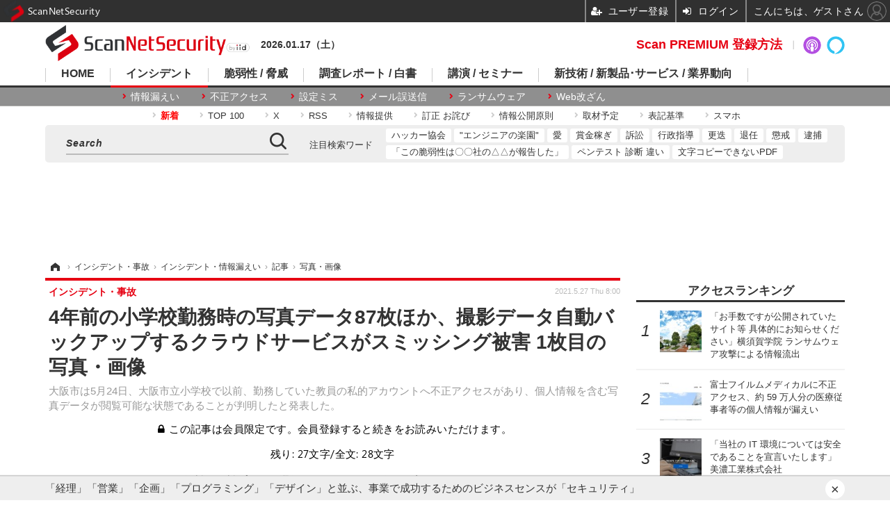

--- FILE ---
content_type: text/html; charset=utf-8
request_url: https://scan.netsecurity.ne.jp/article/img/2021/05/27/45725/34486.html
body_size: 14229
content:
<!doctype html>
<html lang="ja" prefix="og: http://ogp.me/ns#">
<head>
<meta charset="UTF-8">
<meta name="viewport" content="target-densitydpi=device-dpi, width=1170, maximum-scale=3.0, user-scalable=yes">
<meta property="fb:app_id" content="189902261087780">
<link rel="stylesheet" href="/base/css/a.css?__=2025100302">
<script type="text/javascript">
(function(w,k,v,k2,v2) {
  w[k]=v; w[k2]=v2;
  var val={}; val[k]=v; val[k2]=v2;
  (w.dataLayer=w.dataLayer||[]).push(val);
})(window, 'tpl_name', 'pages/image', 'tpl_page', 'image');
</script>
<script src="/base/scripts/jquery-2.1.3.min.js"></script>
<script type="text/javascript" async src="/base/scripts/a.min.js?__=2025100302"></script>

<script type="text/javascript" src="https://front-api-gateway.account.media.iid.jp/v1/front/js?__=2025100302"></script>
<script type="text/javascript">
  MMS.register();
</script>



<!-- Facebook Pixel Code -->
<script>
!function(f,b,e,v,n,t,s){if(f.fbq)return;n=f.fbq=function(){n.callMethod?
n.callMethod.apply(n,arguments):n.queue.push(arguments)};if(!f._fbq)f._fbq=n;
n.push=n;n.loaded=!0;n.version='2.0';n.queue=[];t=b.createElement(e);t.async=!0;
t.src=v;s=b.getElementsByTagName(e)[0];s.parentNode.insertBefore(t,s)}(window,
document,'script','https://connect.facebook.net/en_US/fbevents.js');
fbq('init', '1665201680438262');
fbq('track', 'PageView');
</script>
<noscript><img height="1" width="1" style="display:none"
src="https://www.facebook.com/tr?id=1665201680438262&ev=PageView&noscript=1"
/></noscript>
<!-- DO NOT MODIFY -->
<!-- End Facebook Pixel Code -->



<meta name="iid-recommendation" content="no">

    <title>4年前の小学校勤務時の写真データ87枚ほか、撮影データ自動バックアップするクラウドサービスがスミッシング被害 1枚目の写真・画像 | ScanNetSecurity</title>
  <meta name="keywords" content="4年前の小学校勤務時の写真データ87枚ほか、撮影データ自動バックアップするクラウドサービスがスミッシング被害,画像,写真,ニュース,ScanNetSecurity">
  <meta name="description" content="大阪市は5月24日、大阪市立小学校で以前、勤務していた教員の私的アカウントへ不正アクセスがあり、個人情報を含む写真データが閲覧可能な状態であることが判明したと発表した。  トップページ 1枚目の写真・画像">
  <meta name="thumbnail" content="https://scan.netsecurity.ne.jp/imgs/ogp_f/34486.jpg">

    
        <meta name="twitter:title" content="4年前の小学校勤務時の写真データ87枚ほか、撮影データ自動バックアップするクラウドサービスがスミッシング被害 1枚目の写真・画像 | ScanNetSecurity">
    <meta name="twitter:card" content="photo">
    <meta name="twitter:site" content="@ScanNetSecurity">
    <meta name="twitter:url" content="https://scan.netsecurity.ne.jp/article/img/2021/05/27/45725/34486.html">
    <meta name="twitter:image" content="https://scan.netsecurity.ne.jp/imgs/p/qCesLc4C5kgKEmOgg5jIu28IuwZxBQQDAgEA/34486.jpg">
  
    <meta property="og:title" content="4年前の小学校勤務時の写真データ87枚ほか、撮影データ自動バックアップするクラウドサービスがスミッシング被害 1枚目の写真・画像 | ScanNetSecurity">
  <meta property="og:description" content="大阪市は5月24日、大阪市立小学校で以前、勤務していた教員の私的アカウントへ不正アクセスがあり、個人情報を含む写真データが閲覧可能な状態であることが判明したと発表した。  トップページ 1枚目の写真・画像">


<meta property="og:type" content="article">
<meta property="og:site_name" content="ScanNetSecurity">
<meta property="og:url" content="https://scan.netsecurity.ne.jp/article/img/2021/05/27/45725/34486.html">
<meta property="og:image" content="https://scan.netsecurity.ne.jp/imgs/ogp_f/34486.jpg">

<link rel="apple-touch-icon" sizes="76x76" href="/base/images/touch-icon-76.png">
<link rel="apple-touch-icon" sizes="120x120" href="/base/images/touch-icon-120.png">
<link rel="apple-touch-icon" sizes="152x152" href="/base/images/touch-icon-152.png">
<link rel="apple-touch-icon" sizes="180x180" href="/base/images/touch-icon-180.png">

<meta name='robots' content='max-image-preview:large' /><meta name="cXenseParse:iid-articleid" content="45725">
<meta name="cXenseParse:iid-article-title" content="4年前の小学校勤務時の写真データ87枚ほか、撮影データ自動バックアップするクラウドサービスがスミッシング被害">
<meta name="cXenseParse:iid-page-type" content="画像ページ">
<meta name="cXenseParse:iid-page-name" content="image">
<meta name="cXenseParse:iid-category" content="インシデント・事故">
<meta name="cXenseParse:iid-subcategory" content="インシデント・情報漏えい">
<meta name="cXenseParse:iid-hidden-adsense" content="true">
<meta name="cXenseParse:iid-hidden-other-ad" content="false">
<meta name="cXenseParse:iid-giga-name" content="情報漏えい事故　原因別　記事一覧：不正アクセス">
<meta name="cXenseParse:iid-giga-name" content="お詫び">
<meta name="cXenseParse:iid-giga-name" content="フィッシング（Phishing）">
<meta name="cXenseParse:iid-giga-name" content="スミッシング（Smishing：SMS phishing）">
<meta name="cXenseParse:iid-article-type" content="通常記事">
<meta name="cXenseParse:iid-provider-name" content="ScanNetSecurity">
<meta name="cXenseParse:author" content="ScanNetSecurity">
<meta name="cXenseParse:recs:publishtime" content="2021-05-27T08:00:13+0900">
<meta name="cxenseparse:iid-publish-yyyy" content="2021">
<meta name="cxenseparse:iid-publish-yyyymm" content="202105">
<meta name="cxenseparse:iid-publish-yyyymmdddd" content="20210527">
<script async src="https://cdn.cxense.com/track_banners_init.js"></script><script>var dataLayer = dataLayer || [];dataLayer.push({'customCategory': 'incident','customSubCategory': 'incident','customProvider': 'SCANNETSECURITY','customAuthorId': '1','customAuthorName': 'ScanNetSecurity','customPrimaryGigaId': '3359','customPrimaryGigaName': '情報漏えい事故　原因別　記事一覧：不正アクセス'});</script><script async='async' src='https://www.googletagservices.com/tag/js/gpt.js'></script>
<script>
  var googletag = googletag || {};
  googletag.cmd = googletag.cmd || [];
  googletag.cmd.push(function() {
    var adsng = '1';
    googletag.defineSlot('/2261101/122010001', [728,90], 'div-gpt-ad-header1').addService(googletag.pubads()).setCollapseEmptyDiv(true);
    googletag.defineSlot('/2261101/122010002', [300,250], 'div-gpt-ad-right1').addService(googletag.pubads()).setCollapseEmptyDiv(true);
    googletag.defineSlot('/2261101/122010003', [300,250], 'div-gpt-ad-right2').addService(googletag.pubads()).setCollapseEmptyDiv(true);
    googletag.defineSlot('/2261101/122010004', [300,250], 'div-gpt-ad-right3').addService(googletag.pubads()).setCollapseEmptyDiv(true);
    googletag.defineSlot('/2261101/122010005', [[300,250], [300,600]], 'div-gpt-ad-right4').addService(googletag.pubads()).setCollapseEmptyDiv(true);
    googletag.defineSlot('/2261101/122010006', [[300,250], [336,280]], 'div-gpt-ad-left1').addService(googletag.pubads()).setCollapseEmptyDiv(true);
    googletag.defineSlot('/2261101/122010007', [[300,250], [336,280]], 'div-gpt-ad-left2').addService(googletag.pubads()).setCollapseEmptyDiv(true);
    googletag.pubads().setTargeting('adsng', adsng);
    googletag.pubads().enableSingleRequest();
    googletag.enableServices();
  });
</script>
<link rel="canonical" href="https://scan.netsecurity.ne.jp/article/img/2021/05/27/45725/34486.html">
<link rel="alternate" media="only screen and (max-width: 640px)" href="https://s.netsecurity.ne.jp/article/img/2021/05/27/45725/34486.html">
<link rel="alternate" type="application/rss+xml" title="RSS" href="https://scan.netsecurity.ne.jp/rss20/index.rdf">

</head>

<body class="thm-page-arti-image page-cate--incident page-cate--incident-incident page-subcate--incident" data-nav="incident">
<noscript><iframe src="//www.googletagmanager.com/ns.html?id=GTM-WLCL3C"
height="0" width="0" style="display:none;visibility:hidden"></iframe></noscript>
<script>
(function(w,d,s,l,i){w[l]=w[l]||[];w[l].push({'gtm.start':
new Date().getTime(),event:'gtm.js'});var f=d.getElementsByTagName(s)[0],
j=d.createElement(s),dl=l!='dataLayer'?'&l='+l:'';j.async=true;j.src=
'//www.googletagmanager.com/gtm.js?id='+i+dl;f.parentNode.insertBefore(j,f);
})(window,document,'script','dataLayer','GTM-WLCL3C');
</script>

<header class="thm-header">
  <div class="header-wrapper cf">
<div class="header-logo">
  <a class="link" href="https://scan.netsecurity.ne.jp/" data-sub-title=""><img class="logo" src="/base/images/header-logo.2025100302.png" alt="ScanNetSecurity"></a>
</div><div class="today-date">2026.01.17（土） </div>
  </div>
<nav class="thm-nav global-nav js-global-nav"><ul class="nav-main-menu js-main-menu"><li class="item js-nav-home nav-home"><a class="link" href="/">HOME</a><ul class="nav-sub-menu js-sub-menu"><li class="sub-item"><a class="link" href="https://scan.netsecurity.ne.jp/article/?page=1">新着記事</a></li><li class="sub-item"><a class="link" href="/special/3294/recent/">Scan PREMIUM 会員限定記事</a></li><li class="sub-item"><a class="link" href="http://bit.ly/ScanPREMIUM_NSRI">Scan PREMIUM とは ? ～ なぜセキュリティ情報は面白くないのか</a></li></ul><!-- /.nav-sub-menu --></li><!-- /.item --><li class="item js-nav-incident nav-incident"><a class="link" href="/category/incident/incident/latest/">インシデント</a><ul class="nav-sub-menu js-sub-menu"><li class="sub-item"><a class="link" href="/special/1607/recent/">情報漏えい</a></li><li class="sub-item"><a class="link" href="/special/229/recent/">不正アクセス</a></li><li class="sub-item"><a class="link" href="/special/3457/recent/">設定ミス</a></li><li class="sub-item"><a class="link" href="/special/3358/recent/">メール誤送信</a></li><li class="sub-item"><a class="link" href="/special/3308/recent/">ランサムウェア</a></li><li class="sub-item"><a class="link" href="/special/947/recent/">Web改ざん</a></li></ul><!-- /.nav-sub-menu --></li><!-- /.item --><li class="item js-nav-threat nav-threat"><a class="link" href="/category/threat/threat/latest/">脆弱性 / 脅威</a><ul class="nav-sub-menu js-sub-menu"><li class="sub-item"><a class="link" href="/category/threat/vulnerability/latest/">脆弱性</a></li><li class="sub-item"><a class="link" href="/special/68/recent/">JVN</a></li><li class="sub-item"><a class="link" href="/special/178/recent/">IPA</a></li><li class="sub-item"><a class="link" href="/special/72/recent/">JPCERT/CC</a></li><li class="sub-item"><a class="link" href="/special/3338/recent/">NISC</a></li><li class="sub-item"><a class="link" href="/special/366/recent/">警察庁</a></li><li class="sub-item"><a class="link" href="/special/3343/recent/">JC3</a></li><li class="sub-item"><a class="link" href="/special/3540/recent/">CISA</a></li></ul><!-- /.nav-sub-menu --></li><!-- /.item --><li class="item js-nav-report nav-report"><a class="link" href="/category/report/">調査レポート / 白書</a><ul class="nav-sub-menu js-sub-menu"><li class="sub-item"><a class="link" href="/special/1118/recent/">調査報告書</a></li><li class="sub-item"><a class="link" href="/special/884/recent/">JNSA</a></li><li class="sub-item"><a class="link" href="/special/3436/recent/">ISOG-J</a></li><li class="sub-item"><a class="link" href="/special/3445/recent/">OWASP</a></li></ul><!-- /.nav-sub-menu --></li><!-- /.item --><li class="item js-nav-seminar nav-seminar"><a class="link" href="/category/seminar/">講演 / セミナー</a><ul class="nav-sub-menu js-sub-menu"><li class="sub-item"><a class="link" href="/special/3279/recent/">Black Hat</a></li><li class="sub-item"><a class="link" href="/special/3472/recent/">Gartner Security ＆ Risk Management Summit</a></li><li class="sub-item"><a class="link" href="/special/3288/recent/">RSA Conference</a></li><li class="sub-item"><a class="link" href="/special/3268/recent/">Security Days</a></li></ul><!-- /.nav-sub-menu --></li><!-- /.item --><li class="item js-nav-business nav-business"><a class="link" href="/category/business/">新技術 / 新製品･サービス / 業界動向</a><ul class="nav-sub-menu js-sub-menu"><li class="sub-item"><a class="link" href="/category/business/product/latest/">新製品 サービス</a></li><li class="sub-item"><a class="link" href="/category/business/trend/latest/">業界動向</a></li><li class="sub-item"><a class="link" href="/special/2844/recent/">市場規模</a></li><li class="sub-item"><a class="link" href="/special/3552/recent/">セキュリティとお金</a></li></ul><!-- /.nav-sub-menu --></li><!-- /.item --></ul><!-- /.nav-main-menu --></nav><!-- /.thm-nav -->
<dl class="nav-giga cf contents">
 <dt class="heading">コンテンツ</dt>
 <dd class="keyword">
  <ul>
      <li class="item"><a class="link" href="https://scan.netsecurity.ne.jp/article/?page=1" ><b><font color="red">新着</font></b></a></li>
      <li class="item"><a class="link" href="https://scan.netsecurity.ne.jp/article/ranking/" >TOP 100</a></li>
      <li class="item"><a class="link" href="https://x.com/scannetsecurity"  target="_blank">X</a></li>
      <li class="item"><a class="link" href="https://scan.netsecurity.ne.jp/rss/index.rdf"  target="_blank">RSS</a></li>
      <li class="item"><a class="link" href="https://bit.ly/SecurityInformationWantsToBeShared"  target="_blank">情報提供</a></li>
      <li class="item"><a class="link" href="/article/2010/12/01/25996.html"  target="_blank">訂正 お詫び</a></li>
      <li class="item"><a class="link" href="http://goo.gl/6Qc2fy"  target="_blank">情報公開原則</a></li>
      <li class="item"><a class="link" href="https://scan.netsecurity.ne.jp/article/2025/01/08/52134.html" >取材予定</a></li>
      <li class="item"><a class="link" href="/article/2010/12/01/25992.html" >表記基準</a></li>
      <li class="item"><a class="link" href="https://s.netsecurity.ne.jp/" >スマホ</a></li>
  </ul>
 </dd>
</dl>
<div class="box-search"><div class="header-control"><div class="item item--google-search" id="gcse"><div class="gcse-searchbox-only" data-resultsUrl="/pages/search.html"></div></div></div></div>
<dl class="nav-giga cf keyword">
 <dt class="heading">注目検索ワード</dt>
 <dd class="keyword">
  <ul>
      <li class="item"><a class="link" href="https://scan.netsecurity.ne.jp/pages/search.html?q=%E6%97%A5%E6%9C%AC%E3%83%8F%E3%83%83%E3%82%AB%E3%83%BC%E5%8D%94%E4%BC%9A"  target="_blank">ハッカー協会</a></li>
      <li class="item"><a class="link" href="https://scan.netsecurity.ne.jp/pages/search.html?q=%E3%82%A8%E3%83%B3%E3%82%B8%E3%83%8B%E3%82%A2%E3%81%AE%E6%A5%BD%E5%9C%92"  target="_blank">"エンジニアの楽園"</a></li>
      <li class="item"><a class="link" href="https://scan.netsecurity.ne.jp/pages/search.html?q=%E3%82%BB%E3%82%AD%E3%83%A5%E3%83%AA%E3%83%86%E3%82%A3+%E6%84%9B"  target="_blank">愛</a></li>
      <li class="item"><a class="link" href="https://scan.netsecurity.ne.jp/pages/search.html?q=%E3%83%90%E3%82%A6%E3%83%B3%E3%83%86%E3%82%A3+%E5%A0%B1%E5%A5%A8%E9%87%91+%E3%83%8F%E3%83%B3%E3%82%BF%E3%83%BC+%E3%83%8F%E3%83%83%E3%82%AB%E3%83%BC"  target="_blank">賞金稼ぎ</a></li>
      <li class="item"><a class="link" href="https://scan.netsecurity.ne.jp/pages/search.html?q=%E8%A8%B4%E8%A8%9F"  target="_blank">訴訟</a></li>
      <li class="item"><a class="link" href="https://scan.netsecurity.ne.jp/pages/search.html?q=%E8%A1%8C%E6%94%BF%E6%8C%87%E5%B0%8E"  target="_blank">行政指導</a></li>
      <li class="item"><a class="link" href="https://scan.netsecurity.ne.jp/pages/search.html?q=%E6%9B%B4%E8%BF%AD"  target="_blank">更迭</a></li>
      <li class="item"><a class="link" href="https://scan.netsecurity.ne.jp/pages/search.html?q=%E9%80%80%E4%BB%BB"  target="_blank">退任</a></li>
      <li class="item"><a class="link" href="https://scan.netsecurity.ne.jp/pages/search.html?q=%E6%87%B2%E6%88%92"  target="_blank">懲戒</a></li>
      <li class="item"><a class="link" href="https://scan.netsecurity.ne.jp/pages/search.html?q=%E9%80%AE%E6%8D%95"  target="_blank">逮捕</a></li>
      <li class="item"><a class="link" href="https://scan.netsecurity.ne.jp/pages/search.html?q=%E3%81%8C%E5%A0%B1%E5%91%8A%E3%82%92%E8%A1%8C%E3%81%A3%E3%81%A6%E3%81%84%E3%82%8B"  target="_blank">「この脆弱性は〇〇社の△△が報告した」</a></li>
      <li class="item"><a class="link" href="https://scan.netsecurity.ne.jp/pages/search.html?q=%E3%83%9A%E3%83%B3%E3%83%86%E3%82%B9%E3%83%88+%E8%84%86%E5%BC%B1%E6%80%A7%E8%A8%BA%E6%96%AD+%E9%81%95%E3%81%84"  target="_blank">ペンテスト 診断 違い</a></li>
      <li class="item"><a class="link" href="https://scan.netsecurity.ne.jp/pages/search.html?q=%E6%96%87%E5%AD%97+%E3%82%B3%E3%83%94%E3%83%BC+%E3%81%A7%E3%81%8D%E3%81%AA%E3%81%84+PDF"  target="_blank">文字コピーできないPDF</a></li>
  </ul>
 </dd>
</dl>

<div class="main-ad" style="min-height:90px;margin:20px 0 20px 0;">
<div id='div-gpt-ad-header1'><script>googletag.cmd.push(function() { googletag.display('div-gpt-ad-header1'); });</script></div>
</div>

<!-- global_nav -->
</header>

<div class="thm-body cf">
  <div class="breadcrumb">
<span id="breadcrumbTop"><a class="link" href="https://scan.netsecurity.ne.jp/"><span class="item icon icon-bc--home">ホーム</span></a></span>
<i class="separator icon icon-bc--arrow"> › </i>
<span id="BreadcrumbSecond">
  <a class="link" href="/category/incident/">
    <span class="item icon icon-bc--incident">インシデント・事故</span>
  </a>
</span>
<i class="separator icon icon-bc--arrow"> › </i>
<span id="BreadcrumbThird">
  <a class="link" href="/category/incident/incident/latest/">
    <span class="item icon icon-bc--incident">インシデント・情報漏えい</span>
  </a>
</span>
<i class="separator icon icon-bc--arrow"> › </i>

    <span id="breadcrumbLast"><a class="link" href="/article/2021/05/27/45725.html"><span class="item icon icon-bc--article">記事</span></a></span>
    <i class="separator icon icon-bc--arrow"> › </i>

    <span class="item">写真・画像</span>
  </div>
  <main class="thm-main">
<header class="arti-header">
  <a href="/article/2021/05/27/45725.html?from=image-page-title" class="link-image-page-title">    <h1 class="head">4年前の小学校勤務時の写真データ87枚ほか、撮影データ自動バックアップするクラウドサービスがスミッシング被害 1枚目の写真・画像</h1>
  </a>  <p class="arti-summary">大阪市は5月24日、大阪市立小学校で以前、勤務していた教員の私的アカウントへ不正アクセスがあり、個人情報を含む写真データが閲覧可能な状態であることが判明したと発表した。</p>
  <div class="group">
    <span class="category-group-name">インシデント・事故</span>
  </div>
  <div class="date">
    <time class="pubdate" itemprop="datePublished" datetime="2021-05-27T08:00:13+09:00">2021.5.27 Thu 8:00</time>
  </div>
</header>


<div class="arti-content arti-content--image">
  <div class="figure-area figure-area--zoom">
    <figure class="figure">
    <script type="text/javascript">
    var expireDate_mms_content_id = new Date();
    expireDate_mms_content_id.setDate(expireDate_mms_content_id.getDate() + 1);
    document.cookie = "mms-content-id=45725;path=/;" + "expires=" + expireDate_mms_content_id.toUTCString();
  </script>
  <mms-article mms-purpose='image:pc:34486:{"mode":"spacing","width":"826","height":"620"}' mms-article-id="45725" mms-current-page="1" mms-article-modified-time="2021-05-31T09:58:47+09:00" mms-revision="2025100302">
    <div class="mms-unauth-content">
            
      <div class="mem-loader">
        <img style="filter:blur(10px);" class="image" src="/imgs/p/t6q9Ot6py05ZmQ4kE_LHSZ0JwAfOBQQDAgEA/34486.jpg" alt="トップページ" width="200" height="98">
        <div class="mem-loader-inner">
          <div></div>
          <div></div>
          <div></div>
        </div>
      </div>
    </div>
  </mms-article>
      <figcaption class="figcaption">
        <span class="caption">トップページ</span>
      </figcaption>
    </figure>
  </div>
  <div class="figure-pagination">
    <ul class="paging-list">
      <li class="item paging-next"><a class="link icon icon--paging-next" href="/article/img/2021/05/27/45725/34487.html">次の画像</a></li>
      <li class="item paging-back">
        <a class="link icon icon--paging-back" href="/article/2021/05/27/45725.html">この記事へ戻る
          <span class="count">1/4</span>
        </a>
      </li>
    </ul>
  </div>

</div>
<ul class="thumb-list cf">

  <li class="item">
    <a class="link" href="/article/img/2021/05/27/45725/34486.html">
      <img class="image" src="/imgs/p/gvssBNQPA7w4bt5n10RlmAsJcAd_BQQDAgEA/34486.jpg" alt="トップページ" width="120" height="120">
    </a>
  </li>

  <li class="item">
    <a class="link" href="/article/img/2021/05/27/45725/34487.html">
      <img class="image" src="/imgs/p/gvssBNQPA7w4bt5n10RlmAsJcAd_BQQDAgEA/34487.jpg" alt="リリース（報道発表資料　大阪市立小学校における個人情報を含む写真データの漏えいについて）" width="120" height="120">
    </a>
  </li>

  <li class="item">
    <a class="link" href="/article/img/2021/05/27/45725/34488.html">
      <img class="image" src="/imgs/p/gvssBNQPA7w4bt5n10RlmAsJcAd_BQQDAgEA/34488.jpg" alt="リリース（概要と事実経過）" width="120" height="120">
    </a>
  </li>

  <li class="item">
    <a class="link" href="/article/img/2021/05/27/45725/34489.html">
      <img class="image" src="/imgs/p/gvssBNQPA7w4bt5n10RlmAsJcAd_BQQDAgEA/34489.jpg" alt="リリース（判明後の対応）" width="120" height="120">
    </a>
  </li>
</ul>

<section class="box-category--arti ">
  <h2 class="section-title icon icon--category">カテゴリ別新着記事</h2>
  <div class="category-list disclosure">
  <div class="category-group">
    <h3 class="category-name">
      <a class="link link-title icon icon--cate-threat" href="/category/threat/latest/">
        脆弱性と脅威
      </a>
      <a class="category-more" href="/category/threat/latest/">
        記事一覧へ
      </a>
    </h3>

    <section class="item item--cate-threat item--cate-threat-vulnerability item--subcate-vulnerability">
      <a class="link link-summary" href="/article/2026/01/15/54413.html">
        <img class="figure" src="/base/images/noimage.png" alt="Apache Struts 2 に XML 検証の欠如の脆弱性 画像" width="160" height="120">
        <h3 class="title">Apache Struts 2 に XML 検証の欠如の脆弱性</h3>
      </a>
    </section>

    <section class="item item--cate-threat item--cate-threat-vulnerability item--subcate-vulnerability">
      <a class="link link-summary" href="/article/2026/01/15/54412.html">
        <img class="figure" src="/base/images/noimage.png" alt="EATON UPS Companion に複数の脆弱性 画像" width="160" height="120">
        <h3 class="title">EATON UPS Companion に複数の脆弱性</h3>
      </a>
    </section>

    <section class="item item--members item--cate-threat item--cate-threat-threat item--subcate-threat">
      <a class="link link-summary" href="/article/2026/01/14/54407.html">
        <img class="figure" src="/imgs/std_m/51450.jpg" alt="２０２５年総括 ほか [Scan PREMIUM Monthly Executive Summary 2025年12月度] 画像" width="160" height="120">
        <h3 class="title">２０２５年総括 ほか [Scan PREMIUM Monthly Executive Summary 2025年12月度]</h3>
      </a>
    </section>

    <section class="item item--members item--cate-threat item--cate-threat-exploit item--subcate-exploit">
      <a class="link link-summary" href="/article/2026/01/13/54399.html">
        <img class="figure" src="/imgs/std_m/51440.jpg" alt="NSecSoft 社のカーネルドライバーにおける任意のプロセスの停止が可能となる問題（Scan Tech Report） 画像" width="160" height="120">
        <h3 class="title">NSecSoft 社のカーネルドライバーにおける任意のプロセスの停止が可能となる問題（Scan Tech Report）</h3>
      </a>
    </section>

    <section class="item item--cate-threat item--cate-threat-vulnerability item--subcate-vulnerability">
      <a class="link link-summary" href="/article/2026/01/13/54390.html">
        <img class="figure" src="/base/images/noimage.png" alt="複数の Pioneer 製品のインストーラーに DLL 読み込みに関する脆弱性 画像" width="160" height="120">
        <h3 class="title">複数の Pioneer 製品のインストーラーに DLL 読み込みに関する脆弱性</h3>
      </a>
    </section>

    <section class="item item--cate-threat item--cate-threat-vulnerability item--subcate-vulnerability">
      <a class="link link-summary" href="/article/2026/01/09/54382.html">
        <img class="figure" src="/base/images/noimage.png" alt="MongoDB に情報漏えいの脆弱性 画像" width="160" height="120">
        <h3 class="title">MongoDB に情報漏えいの脆弱性</h3>
      </a>
    </section>
  </div>
  <div class="category-group">
    <h3 class="category-name">
      <a class="link link-title icon icon--cate-incident" href="/category/incident/latest/">
        インシデント・事故
      </a>
      <a class="category-more" href="/category/incident/latest/">
        記事一覧へ
      </a>
    </h3>

    <section class="item item--cate-incident item--cate-incident-incident item--subcate-incident">
      <a class="link link-summary" href="/article/2026/01/16/54428.html">
        <img class="figure" src="/imgs/std_m/51346.jpg" alt="SSH サーバにブルートフォースアタック ～ ウイルコホールディングスへの不正アクセス調査結果 画像" width="160" height="120">
        <h3 class="title">SSH サーバにブルートフォースアタック ～ ウイルコホールディングスへの不正アクセス調査結果</h3>
      </a>
    </section>

    <section class="item item--cate-incident item--cate-incident-incident item--subcate-incident">
      <a class="link link-summary" href="/article/2026/01/16/54427.html">
        <img class="figure" src="/imgs/std_m/51340.jpg" alt="予約サイトへの不正アクセスは確認できず ～ ONOMICHI U2 HOTEL CYCLE の顧客にフィッシングメール送信 画像" width="160" height="120">
        <h3 class="title">予約サイトへの不正アクセスは確認できず ～ ONOMICHI U2 HOTEL CYCLE の顧客にフィッシングメール送信</h3>
      </a>
    </section>

    <section class="item item--cate-incident item--cate-incident-incident item--subcate-incident">
      <a class="link link-summary" href="/article/2026/01/16/54426.html">
        <img class="figure" src="/imgs/std_m/51374.jpg" alt="個人アカウントに紐づいたクラウドサービス上に業務用ファイル保管 画像" width="160" height="120">
        <h3 class="title">個人アカウントに紐づいたクラウドサービス上に業務用ファイル保管</h3>
      </a>
    </section>

    <section class="item item--cate-incident item--cate-incident-incident item--subcate-incident">
      <a class="link link-summary" href="/article/2026/01/16/54425.html">
        <img class="figure" src="/imgs/std_m/51284.jpg" alt="スカパーJSAT の番組配信サーバに不正アクセス 画像" width="160" height="120">
        <h3 class="title">スカパーJSAT の番組配信サーバに不正アクセス</h3>
      </a>
    </section>

    <section class="item item--cate-incident item--cate-incident-incident item--subcate-incident">
      <a class="link link-summary" href="/article/2026/01/15/54419.html">
        <img class="figure" src="/imgs/std_m/51316.jpg" alt="WOWOW WEB アカウントへの不正ログイン 注意呼びかけ 画像" width="160" height="120">
        <h3 class="title">WOWOW WEB アカウントへの不正ログイン 注意呼びかけ</h3>
      </a>
    </section>

    <section class="item item--cate-incident item--cate-incident-incident item--subcate-incident">
      <a class="link link-summary" href="/article/2026/01/15/54418.html">
        <img class="figure" src="/imgs/std_m/51343.jpg" alt="「お手数ですが公開されていたサイト等 具体的にお知らせください」横須賀学院 ランサムウェア攻撃による情報流出 画像" width="160" height="120">
        <h3 class="title">「お手数ですが公開されていたサイト等 具体的にお知らせください」横須賀学院 ランサムウェア攻撃による情報流出</h3>
      </a>
    </section>
  </div>
  <div class="category-group">
    <h3 class="category-name">
      <a class="link link-title icon icon--cate-report" href="/category/report/latest/">
        調査・レポート・白書・ガイドライン
      </a>
      <a class="category-more" href="/category/report/latest/">
        記事一覧へ
      </a>
    </h3>

    <section class="item item--cate-report item--cate-report-report item--subcate-report">
      <a class="link link-summary" href="/article/2026/01/16/54424.html">
        <img class="figure" src="/base/images/noimage.png" alt="国家サイバー統括室「サイバーセキュリティ関係法令Q&amp;Aハンドブック」Ver 2.0 HTML 版公開 画像" width="160" height="120">
        <h3 class="title">国家サイバー統括室「サイバーセキュリティ関係法令Q&amp;Aハンドブック」Ver 2.0 HTML 版公開</h3>
      </a>
    </section>

    <section class="item item--cate-report item--cate-report-report item--subcate-report">
      <a class="link link-summary" href="/article/2026/01/16/54423.html">
        <img class="figure" src="/base/images/noimage.png" alt="AI によるリアルタイム感情分析を活用するオンライン詐欺が拡大 ～ Gen Threat Labs 2026 予測 画像" width="160" height="120">
        <h3 class="title">AI によるリアルタイム感情分析を活用するオンライン詐欺が拡大 ～ Gen Threat Labs 2026 予測</h3>
      </a>
    </section>

    <section class="item item--cate-report item--cate-report-report item--subcate-report">
      <a class="link link-summary" href="/article/2026/01/16/54422.html">
        <img class="figure" src="/imgs/std_m/51362.png" alt="中露北の関与が疑われるサイバー脅威主体を紹介 ～ 公安調査庁「令和 8 年 内外情勢の回顧と展望」公表 画像" width="160" height="120">
        <h3 class="title">中露北の関与が疑われるサイバー脅威主体を紹介 ～ 公安調査庁「令和 8 年 内外情勢の回顧と展望」公表</h3>
      </a>
    </section>

    <section class="item item--cate-report item--cate-report-report item--subcate-report">
      <a class="link link-summary" href="/article/2026/01/15/54410.html">
        <img class="figure" src="/imgs/std_m/51314.png" alt="RMT 利用経験者 9 % ～ オンラインゲームの利用におけるトラブル調査 画像" width="160" height="120">
        <h3 class="title">RMT 利用経験者 9 % ～ オンラインゲームの利用におけるトラブル調査</h3>
      </a>
    </section>

    <section class="item item--cate-report item--cate-report-report item--subcate-report">
      <a class="link link-summary" href="/article/2026/01/15/54409.html">
        <img class="figure" src="/imgs/std_m/51309.jpg" alt="27.6 ％ → 49.5 ％ ～ 不正被害が多いことを理由にクレジットカード決済手数料の値上げ交渉されたオンラインショップ大幅増 画像" width="160" height="120">
        <h3 class="title">27.6 ％ → 49.5 ％ ～ 不正被害が多いことを理由にクレジットカード決済手数料の値上げ交渉されたオンラインショップ大幅増</h3>
      </a>
    </section>

    <section class="item item--cate-report item--cate-report-report item--subcate-report">
      <a class="link link-summary" href="/article/2026/01/14/54402.html">
        <img class="figure" src="/imgs/std_m/51230.jpg" alt="サイバー攻撃被害後にダークウェブも調査対象に含めた OSINT 調査の実施率 52 ％ 画像" width="160" height="120">
        <h3 class="title">サイバー攻撃被害後にダークウェブも調査対象に含めた OSINT 調査の実施率 52 ％</h3>
      </a>
    </section>
  </div>
  <div class="category-group">
    <h3 class="category-name">
      <a class="link link-title icon icon--cate-seminar" href="/category/seminar/latest/">
        研修・セミナー・カンファレンス
      </a>
      <a class="category-more" href="/category/seminar/latest/">
        記事一覧へ
      </a>
    </h3>

    <section class="item item--cate-seminar item--cate-seminar-seminar item--subcate-seminar">
      <a class="link link-summary" href="/article/2026/01/16/54421.html">
        <img class="figure" src="/base/images/noimage.png" alt="2 / 14, 15 開催のデザインイベント「Spectrum Tokyo Festival 2026」に HENNGE の Neicy Pilarca 氏 登壇 画像" width="160" height="120">
        <h3 class="title">2 / 14, 15 開催のデザインイベント「Spectrum Tokyo Festival 2026」に HENNGE の Neicy Pilarca 氏 登壇</h3>
      </a>
    </section>

    <section class="item item--cate-seminar item--cate-seminar-seminar item--subcate-seminar">
      <a class="link link-summary" href="/article/2026/01/15/54411.html">
        <img class="figure" src="/base/images/noimage.png" alt="ICT-ISAC、NOTICE 取り組み拡大のため ISP 向け説明会 1 / 29 オンライン開催 画像" width="160" height="120">
        <h3 class="title">ICT-ISAC、NOTICE 取り組み拡大のため ISP 向け説明会 1 / 29 オンライン開催</h3>
      </a>
    </section>

    <section class="item item--cate-seminar item--cate-seminar-seminar item--subcate-seminar">
      <a class="link link-summary" href="/article/2026/01/15/54408.html">
        <img class="figure" src="/base/images/noimage.png" alt="2 / 10 開催ウェビナー「金融業界のガイドラインアップデートから読み取るメール対策」に HENNGE 登壇 画像" width="160" height="120">
        <h3 class="title">2 / 10 開催ウェビナー「金融業界のガイドラインアップデートから読み取るメール対策」に HENNGE 登壇</h3>
      </a>
    </section>

    <section class="item item--cate-seminar item--cate-seminar-seminar item--subcate-seminar">
      <a class="link link-summary" href="/article/2026/01/14/54406.html">
        <img class="figure" src="/imgs/std_m/51223.jpg" alt="モバイル 4 社が呼びかけ フィッシングメールは DMARC だけではなくならない 今だからこそ見直したい SPF の設定不備 ～ JPAAWG 8th General Meeting レポート #02 画像" width="160" height="120">
        <h3 class="title">モバイル 4 社が呼びかけ フィッシングメールは DMARC だけではなくならない 今だからこそ見直したい SPF の設定不備 ～ JPAAWG 8th General Meeting レポート #02</h3>
      </a>
    </section>

    <section class="item item--cate-seminar item--cate-seminar-seminar item--subcate-seminar">
      <a class="link link-summary" href="/article/2026/01/14/54400.html">
        <img class="figure" src="/imgs/std_m/51312.jpg" alt="1 / 29, 30 開催の「第41回 IT戦略総合大会ーITMC2026ー」にエーアイセキュリティラボ 阿部一真氏 登壇 画像" width="160" height="120">
        <h3 class="title">1 / 29, 30 開催の「第41回 IT戦略総合大会ーITMC2026ー」にエーアイセキュリティラボ 阿部一真氏 登壇</h3>
      </a>
    </section>

    <section class="item item--cate-seminar item--cate-seminar-seminar item--subcate-seminar">
      <a class="link link-summary" href="/article/2026/01/13/54393.html">
        <img class="figure" src="/imgs/std_m/51211.jpg" alt="エーアイセキュリティラボ Webセミナー「限られたリソースを活かす 生成 AI 協働メソッド」1 / 28 開催 画像" width="160" height="120">
        <h3 class="title">エーアイセキュリティラボ Webセミナー「限られたリソースを活かす 生成 AI 協働メソッド」1 / 28 開催</h3>
      </a>
    </section>
  </div>
  <div class="category-group">
    <h3 class="category-name">
      <a class="link link-title icon icon--cate-business" href="/category/business/latest/">
        製品・サービス・業界動向
      </a>
      <a class="category-more" href="/category/business/latest/">
        記事一覧へ
      </a>
    </h3>

    <section class="item item--cate-business item--cate-business-product item--subcate-product">
      <a class="link link-summary" href="/article/2026/01/13/54394.html">
        <img class="figure" src="/imgs/std_m/51407.jpg" alt="ユーザーが入力した架空の訴訟事案を AI による模擬裁判で予測分析 画像" width="160" height="120">
        <h3 class="title">ユーザーが入力した架空の訴訟事案を AI による模擬裁判で予測分析</h3>
      </a>
    </section>

    <section class="item item--cate-business item--cate-business-trend item--subcate-trend">
      <a class="link link-summary" href="/article/2026/01/13/54392.html">
        <img class="figure" src="/base/images/noimage.png" alt="2 / 6 まで受付「サイバーセキュリティに関する総務大臣奨励賞」募集開始 画像" width="160" height="120">
        <h3 class="title">2 / 6 まで受付「サイバーセキュリティに関する総務大臣奨励賞」募集開始</h3>
      </a>
    </section>

    <section class="item item--cate-business item--cate-business-trend item--subcate-trend">
      <a class="link link-summary" href="/article/2026/01/13/54391.html">
        <img class="figure" src="/imgs/std_m/51409.jpg" alt="HENNGE、インドネシア市場進出 画像" width="160" height="120">
        <h3 class="title">HENNGE、インドネシア市場進出</h3>
      </a>
    </section>

    <section class="item item--cate-business item--cate-business-trend item--subcate-trend">
      <a class="link link-summary" href="/article/2026/01/09/54384.html">
        <img class="figure" src="/base/images/noimage.png" alt="自民党が高市総理に緊急提言、ランサムウェア等のサイバー犯罪への対処能力の強化ほか 画像" width="160" height="120">
        <h3 class="title">自民党が高市総理に緊急提言、ランサムウェア等のサイバー犯罪への対処能力の強化ほか</h3>
      </a>
    </section>

    <section class="item item--cate-business item--cate-business-product item--subcate-product">
      <a class="link link-summary" href="/article/2026/01/09/54383.html">
        <img class="figure" src="/base/images/noimage.png" alt="TwoFive と英Overe が戦略的パートナーシップを締結、「MXSCORE/25 for Cloud」提供 画像" width="160" height="120">
        <h3 class="title">TwoFive と英Overe が戦略的パートナーシップを締結、「MXSCORE/25 for Cloud」提供</h3>
      </a>
    </section>

    <section class="item item--cate-business item--cate-business-trend item--subcate-trend">
      <a class="link link-summary" href="/article/2026/01/09/54379.html">
        <img class="figure" src="/base/images/noimage.png" alt="パスワードレス認証基盤として ～ 香川県三豊市「HENNGE One」導入事例公開 画像" width="160" height="120">
        <h3 class="title">パスワードレス認証基盤として ～ 香川県三豊市「HENNGE One」導入事例公開</h3>
      </a>
    </section>
  </div>
  <div class="category-group">
    <h3 class="category-name">
      <a class="link link-title icon icon--cate-notice" href="/category/notice/latest/">
        おしらせ
      </a>
      <a class="category-more" href="/category/notice/latest/">
        記事一覧へ
      </a>
    </h3>

    <section class="item item--cate-notice item--cate-notice-notice item--subcate-notice">
      <a class="link link-summary" href="/article/2025/12/10/54199.html">
        <img class="figure" src="/imgs/std_m/51045.jpg" alt="創刊 27 周年記念キャンペーンのおしらせ（5）後出し特典「Black Hat USA 2025 参加者用バックパック」 画像" width="160" height="120">
        <h3 class="title">創刊 27 周年記念キャンペーンのおしらせ（5）後出し特典「Black Hat USA 2025 参加者用バックパック」</h3>
      </a>
    </section>

    <section class="item item--cate-notice item--cate-notice-notice item--subcate-notice">
      <a class="link link-summary" href="/article/2025/12/08/54184.html">
        <img class="figure" src="/imgs/std_m/50570.png" alt="創刊 27 周年記念キャンペーンのおしらせ（4）編集部ドジっ子伝説 画像" width="160" height="120">
        <h3 class="title">創刊 27 周年記念キャンペーンのおしらせ（4）編集部ドジっ子伝説</h3>
      </a>
    </section>

    <section class="item item--cate-notice item--cate-notice-notice item--subcate-notice">
      <a class="link link-summary" href="/article/2025/12/05/54176.html">
        <img class="figure" src="/imgs/std_m/50570.png" alt="創刊 27 周年記念キャンペーンのおしらせ（3）5 万人に一人のエリートからぞくぞくとお問い合わせをいただいております 画像" width="160" height="120">
        <h3 class="title">創刊 27 周年記念キャンペーンのおしらせ（3）5 万人に一人のエリートからぞくぞくとお問い合わせをいただいております</h3>
      </a>
    </section>

    <section class="item item--cate-notice item--cate-notice-notice item--subcate-notice">
      <a class="link link-summary" href="/article/2025/11/21/54078.html">
        <img class="figure" src="/imgs/std_m/50570.png" alt="創刊 27 周年記念キャンペーンのおしらせ（2）「 X 年後の 12 月 1 日以降に御連絡ください」来るかもと思ってはいましたがやっぱり来た問い合わせの件 画像" width="160" height="120">
        <h3 class="title">創刊 27 周年記念キャンペーンのおしらせ（2）「 X 年後の 12 月 1 日以降に御連絡ください」来るかもと思ってはいましたがやっぱり来た問い合わせの件</h3>
      </a>
    </section>

    <section class="item item--cate-notice item--cate-notice-notice item--subcate-notice">
      <a class="link link-summary" href="/article/2025/11/04/53942.html">
        <img class="figure" src="/imgs/std_m/50570.png" alt="創刊 27 周年記念キャンペーンのおしらせ（1）PayPal と銀行振込は一部のコースを除いてご利用できませんすみません 画像" width="160" height="120">
        <h3 class="title">創刊 27 周年記念キャンペーンのおしらせ（1）PayPal と銀行振込は一部のコースを除いてご利用できませんすみません</h3>
      </a>
    </section>

    <section class="item item--cate-notice item--cate-notice-notice item--subcate-notice">
      <a class="link link-summary" href="/article/2025/10/08/53770.html">
        <img class="figure" src="/imgs/std_m/50259.jpg" alt="ScanNetSecurity 創刊27周年御礼の辞（上野宣） 画像" width="160" height="120">
        <h3 class="title">ScanNetSecurity 創刊27周年御礼の辞（上野宣）</h3>
      </a>
    </section>
  </div>
  </div>
</section>

<div class="main-ad w-rect cf">
<div class="rect">
<div id='div-gpt-ad-left1'><script>googletag.cmd.push(function() { googletag.display('div-gpt-ad-left1'); });</script></div>
</div>
<div class="rect">
<div id='div-gpt-ad-left2'><script>googletag.cmd.push(function() { googletag.display('div-gpt-ad-left2'); });</script></div>
</div>
</div>

  </main>
  <aside class="thm-aside">

<div id='div-gpt-ad-right1'><script>googletag.cmd.push(function() { googletag.display('div-gpt-ad-right1'); });</script></div>
<section class="sidebox sidebox-ranking">
  <h2 class="caption"><span class="inner">インシデント・情報漏えいニュースランキング</span></h2>
  <ol class="ranking-list">

<li class="item">
  <a class="link" href="/article/2026/01/15/54418.html"><article class="side-content">
    <img class="figure" src="/imgs/sq_m/51343.jpg" alt="「お手数ですが公開されていたサイト等 具体的にお知らせください」横須賀学院 ランサムウェア攻撃による情報流出 画像" width="80" height="80">
    <span class="figcaption">「お手数ですが公開されていたサイト等 具体的にお知らせください」横須賀学院 ランサムウェア攻撃による情報流出</span>
  </article></a>
</li>

<li class="item">
  <a class="link" href="/article/2026/01/15/54415.html"><article class="side-content">
    <img class="figure" src="/imgs/sq_m/51288.jpg" alt="富士フイルムメディカルに不正アクセス、約 59 万人分の医療従事者等の個人情報が漏えい 画像" width="80" height="80">
    <span class="figcaption">富士フイルムメディカルに不正アクセス、約 59 万人分の医療従事者等の個人情報が漏えい</span>
  </article></a>
</li>

<li class="item">
  <a class="link" href="/article/2026/01/15/54414.html"><article class="side-content">
    <img class="figure" src="/imgs/sq_m/51320.jpg" alt="「当社の IT 環境については安全であることを宣言いたします」美濃工業株式会社 画像" width="80" height="80">
    <span class="figcaption">「当社の IT 環境については安全であることを宣言いたします」美濃工業株式会社</span>
  </article></a>
</li>

<li class="item">
  <a class="link" href="/article/2026/01/15/54417.html"><article class="side-content">
    <img class="figure" src="/imgs/sq_m/51371.jpg" alt="OCN メールアカウント乗っ取り被害、D style web で不正なポイント交換申請発生 画像" width="80" height="80">
    <span class="figcaption">OCN メールアカウント乗っ取り被害、D style web で不正なポイント交換申請発生</span>
  </article></a>
</li>

<li class="item">
  <a class="link" href="/article/2026/01/15/54419.html"><article class="side-content">
    <img class="figure" src="/imgs/sq_m/51316.jpg" alt="WOWOW WEB アカウントへの不正ログイン 注意呼びかけ 画像" width="80" height="80">
    <span class="figcaption">WOWOW WEB アカウントへの不正ログイン 注意呼びかけ</span>
  </article></a>
</li>
  </ol>
  <a class="more" href="/article/ranking/"><span class="circle-arrow">アクセスランキングをもっと見る</span></a>
</section>


<div id='div-gpt-ad-right2'><script>googletag.cmd.push(function() { googletag.display('div-gpt-ad-right2'); });</script></div>
<section class="sidebox sidebox-news">
  <h2 class="caption"><span class="inner">最新記事</span></h2>
  <ul class="news-list">

<li class="item item--highlight">
  <a class="link" href="/article/2026/01/16/54428.html"><article class="side-content">
    <img class="figure" src="/imgs/p/Yw5yahsgj9ZvF0bQnjgYVW8IYAf2BQQDAgEA/51346.jpg" alt="SSH サーバにブルートフォースアタック ～ ウイルコホールディングスへの不正アクセス調査結果 画像" width="360" height="240">
    <span class="figcaption">SSH サーバにブルートフォースアタック ～ ウイルコホールディングスへの不正アクセス調査結果</span>
  </article></a>
</li>

<li class="item">
  <a class="link" href="/article/2026/01/16/54427.html"><article class="side-content">
    <img class="figure" src="/imgs/p/tbxfKwd7qiz7pjXrvnkRfG8JWAdWBAQDAgEA/51340.jpg" alt="予約サイトへの不正アクセスは確認できず ～ ONOMICHI U2 HOTEL CYCLE の顧客にフィッシングメール送信 画像" width="80" height="80">
    <span class="figcaption">予約サイトへの不正アクセスは確認できず ～ ONOMICHI U2 HOTEL CYCLE の顧客にフィッシングメール送信</span>
  </article></a>
</li>

<li class="item">
  <a class="link" href="/article/2026/01/16/54426.html"><article class="side-content">
    <img class="figure" src="/imgs/p/tbxfKwd7qiz7pjXrvnkRfG8JWAdWBAQDAgEA/51374.jpg" alt="個人アカウントに紐づいたクラウドサービス上に業務用ファイル保管 画像" width="80" height="80">
    <span class="figcaption">個人アカウントに紐づいたクラウドサービス上に業務用ファイル保管</span>
  </article></a>
</li>

<li class="item">
  <a class="link" href="/article/2026/01/16/54425.html"><article class="side-content">
    <img class="figure" src="/imgs/p/tbxfKwd7qiz7pjXrvnkRfG8JWAdWBAQDAgEA/51284.jpg" alt="スカパーJSAT の番組配信サーバに不正アクセス 画像" width="80" height="80">
    <span class="figcaption">スカパーJSAT の番組配信サーバに不正アクセス</span>
  </article></a>
</li>

<li class="item">
  <a class="link" href="/article/2026/01/16/54424.html"><article class="side-content">
    <img class="figure" src="/base/images/noimage.png" alt="国家サイバー統括室「サイバーセキュリティ関係法令Q&amp;Aハンドブック」Ver 2.0 HTML 版公開 画像" width="80" height="80">
    <span class="figcaption">国家サイバー統括室「サイバーセキュリティ関係法令Q&amp;Aハンドブック」Ver 2.0 HTML 版公開</span>
  </article></a>
</li>
  </ul>
  <a class="more" href="/article/"><span class="circle-arrow">最新記事をもっと見る</span></a>
</section>


<div id='div-gpt-ad-right3'><script>googletag.cmd.push(function() { googletag.display('div-gpt-ad-right3'); });</script></div>
<script type="text/x-handlebars-template" id="box-pickup-list-696a68bbf01c1">
{{#*inline &quot;li&quot;}}
&lt;li class=&quot;item&quot;&gt;
  &lt;a class=&quot;link&quot; href=&quot;{{link}}&quot; target=&quot;{{target}}&quot; rel=&quot;{{rel}}&quot;&gt;
    &lt;article class=&quot;side-content&quot;&gt;
      {{#if image_url}}
      &lt;img class=&quot;figure&quot; src=&quot;{{image_url}}&quot; alt=&quot;&quot; width=&quot;{{width}}&quot; height=&quot;{{height}}&quot;&gt;
      {{/if}}
      &lt;span class=&quot;figcaption&quot;&gt;
      &lt;span class=&quot;title&quot;&gt;{{{link_text}}}&lt;/span&gt;
{{#if attributes.subtext}}
      &lt;p class=&quot;caption&quot;&gt;{{{attributes.subtext}}}&lt;/p&gt;
{{/if}}
    &lt;/span&gt;
    &lt;/article&gt;
  &lt;/a&gt;
&lt;/li&gt;
{{/inline}}

&lt;h2 class=&quot;caption&quot;&gt;&lt;span class=&quot;inner&quot;&gt;特集・連載&lt;/span&gt;&lt;/h2&gt;
&lt;ul class=&quot;pickup-list&quot;&gt;
{{#each items}}
{{&gt; li}}
{{/each}}
&lt;/ul&gt;
</script>
<section class="sidebox sidebox-pickup special"
        data-link-label="特集" data-max-link="5"
        data-template-id="box-pickup-list-696a68bbf01c1" data-image-path="/p/nyycdqiHTLaq6OtvEYIo-AsJWAdWBQQDAgEA"
        data-no-image="" data-with-image="yes"
        data-highlight-image-path=""
        data-with-subtext="yes"></section>

<div id='div-gpt-ad-right4'><script>googletag.cmd.push(function() { googletag.display('div-gpt-ad-right4'); });</script></div>

  </aside>
</div>
<div class="thm-footer">
<div class="pageTop"><a class="link js-page-top is-visible" href="#">Page Top</a></div><!-- ========== footer navi components ========== --><div class="footer-nav"><section class="footer-nav-wrapper inner"><h2 class="footer-logo"><a class="link" href="/"><img class="logo" src="/base/images/header-logo.png" alt="## sitename ##"></a></h2><!-- ========== footer site map components ========== --><nav class="footer-sitemap"><ul class="sitemap-list cf"><li class="item item--nav-members"><a class="link" href="/special/3302/recent/">会員限定記事</a><ul class="sitemap-sub-list"><li class="sub-item"><a class="link" href="/special/1607/recent/">情報漏えい</a></li><li class="sub-item"><a class="link" href="/special/229/recent/">不正アクセス</a></li><li class="sub-item"><a class="link" href="/special/3457/recent/">設定ミス</a></li><li class="sub-item"><a class="link" href="/special/3358/recent/">メール誤送信</a></li><li class="sub-item"><a class="link" href="/special/3308/recent/">ランサムウェア</a></li><li class="sub-item"><a class="link" href="/special/947/recent/">Web改ざん</a></li></ul><!-- /.sitemap-sub-list --></li><li class="item item--nav-threat"><a class="link" href="/category/threat/">脅威と脆弱性</a><ul class="sitemap-sub-list"><li class="sub-item"><a class="link" href="/special/68/recent/">JVN</a></li><li class="sub-item"><a class="link" href="/special/178/recent/">IPA</a></li><li class="sub-item"><a class="link" href="/special/3500/recent/">Microsoft</a></li><li class="sub-item"><a class="link" href="/special/367/recent/">Adobe</a></li><li class="sub-item"><a class="link" href="/special/3233/recent/">exploit 検証</a></li></ul><!-- /.sitemap-sub-list --></li><li class="item item--nav-incident"><a class="link" href="/category/incident/">事件</a><ul class="sitemap-sub-list"><li class="sub-item"><a class="link" href="https://scan.netsecurity.ne.jp/category/incident/">インシデント・事故</a></li></ul><!-- /.sitemap-sub-list --></li><li class="item item--nav-international"><a class="link" href="/category/international/">国際</a><ul class="sitemap-sub-list"><li class="sub-item"><a class="link" href="https://scan.netsecurity.ne.jp/special/3212/recent/The+Register">The Register</a></li></ul><!-- /.sitemap-sub-list --></li><li class="item item--nav-report"><a class="link" href="/category/report/">レポート</a><ul class="sitemap-sub-list"><li class="sub-item"><a class="link" href="/special/1118/recent/">調査報告書</a></li><li class="sub-item"><a class="link" href="/special/884/recent/">JNSA</a></li><li class="sub-item"><a class="link" href="/special/3436/recent/">ISOG-J</a></li><li class="sub-item"><a class="link" href="/special/3445/recent/">OWASP</a></li></ul><!-- /.sitemap-sub-list --></li><li class="item item--nav-seminar"><a class="link" href="/category/seminar/">セミナー</a><ul class="sitemap-sub-list"><li class="sub-item"><a class="link" href="/special/3279/recent/">Black Hat</a></li><li class="sub-item"><a class="link" href="/special/3472/recent/">Gartner Security ＆ Risk Management Summit</a></li><li class="sub-item"><a class="link" href="/special/3288/recent/">RSA Conference</a></li><li class="sub-item"><a class="link" href="/special/3268/recent/">Security Days</a></li></ul><!-- /.sitemap-sub-list --></li><li class="item item--nav-special"><a class="link" href="/category/special/">特集</a><ul class="sitemap-sub-list"><li class="sub-item"><a class="link" href="/special/3279/recent/">Black Hat</a></li><li class="sub-item"><a class="link" href="/special/3472/recent/">Gartner Security ＆ Risk Management Summit</a></li><li class="sub-item"><a class="link" href="/special/3288/recent/">RSA Conference</a></li><li class="sub-item"><a class="link" href="/special/3268/recent/">Security Days</a></li></ul><!-- /.sitemap-sub-list --></li><li class="item item--nav-novel"><a class="link" href="/special/3286/recent/">Web小説</a><ul class="sitemap-sub-list"><li class="sub-item"><a class="link" href="/category/threat/vulnerability/latest/">脆弱性</a></li><li class="sub-item"><a class="link" href="/special/68/recent/">JVN</a></li><li class="sub-item"><a class="link" href="/special/178/recent/">IPA</a></li><li class="sub-item"><a class="link" href="/special/72/recent/">JPCERT/CC</a></li><li class="sub-item"><a class="link" href="/special/3338/recent/">NISC</a></li><li class="sub-item"><a class="link" href="/special/366/recent/">警察庁</a></li><li class="sub-item"><a class="link" href="/special/3343/recent/">JC3</a></li><li class="sub-item"><a class="link" href="/special/3540/recent/">CISA</a></li></ul><!-- /.sitemap-sub-list --></li></ul><!-- /.sitemap-list --></nav><!-- /.footer-sitemap --><!-- ========== footer site map components ========== --><!-- ========== footer control components ========== --><div class="footer-control"><ul class="control-list cf"><li class="item"><a href="https://www.ns-research.jp/%E5%88%8A%E8%A1%8C%E7%89%A9%E3%81%A8%E3%82%B5%E3%83%BC%E3%83%93%E3%82%B9/scan-premium-%E3%81%A8%E3%81%AF/" class="link">購読のお申し込み</a></li></ul><!-- /.footer-nav-list --></div><!-- ========== footer control components ========== --></section><!-- /.footer-nav-wrapper --></div><!-- /.footer-nav --><!-- ========== footer navi components ========== --><!-- ========== iid common footer ========== --><footer class="footer-common-link"><nav class="common-link-nav inner"><ul class="common-link-list cf"><li class="item"><a class="link" href="https://www.iid.co.jp/contact/media_contact.html?recipient=scan" target="_blank" rel="nofollow">リリース窓口・お問い合わせ</a></li><li class="item"><a class="link" href="https://bit.ly/ScanNetSecurity_mediaguide" target="_blank" rel="nofollow">広告掲載のお問い合わせ</a></li><li class="item"><a class="link" href="http://www.iid.co.jp/company/" target="_blank" rel="nofollow">会社概要</a></li><li class="item"><a class="link" href="https://scan.netsecurity.ne.jp/feature/info/specified-commercial-transaction-act.html" target="_blank" rel="nofollow">特定商取引法に基づく表記</a></li><li class="item"><a class="link" href="http://www.iid.co.jp/company/pp.html" target="_blank" rel="nofollow">個人情報保護方針</a></li><li class="item"><a class="link" href="http://www.iid.co.jp/news/" target="_blank" rel="nofollow">イードからのリリース情報</a></li><li class="item"><a class="link" href="http://www.iid.co.jp/recruit/" target="_blank" rel="nofollow">スタッフ募集</a></li></ul></nav><div class="footer-explanation-wrapper"><div class="footer-explanation"><div class="footer-explanation-img"><img alt="東証グロース" src="/base/images/ico-jpx-iid.png" width="200" height="200"></div><div class="footer-explanation-text">ScanNetSecurity は、株式会社イード（東証グロース上場）の運営するサービスです。<br>証券コード：6038</div></div><div class="footer-explanation hover-on"><div class="footer-explanation-img"><a href="https://www.iid.co.jp/company/pp.html" target="_blank" rel="noopener"><img src="/base/images/ico-privacy-iid.png" alt="プライバシーマーク" width="200" height="200"></a></div><div class="footer-explanation-text">株式会社イードは、個人情報の適切な取扱いを行う事業者に対して付与されるプライバシーマークの付与認定を受けています。</div></div></div><ul class="common-link-list cf"><li class="item item--copyright item--affiliate">紹介した商品/サービスを購入、契約した場合に、売上の一部が弊社サイトに還元されることがあります。</li><li class="item item--copyright">当サイトに掲載の記事・見出し・写真・画像の無断転載を禁じます。Copyright &copy; 2026 IID, Inc.</li></ul></footer><!-- /.footer-common-link --><!-- ========== iid common footer ========== -->
</div>

<script src="https://cdn.rocket-push.com/main.js" charset="utf-8" data-pushman-token="4ef718dbd98e9cb866d1a74d152bc1ad0e1612135b738e21abfda6b1629f731c"></script>
<script src="https://cdn.rocket-push.com/sitepush.js" charset="utf-8" data-pushman-token="4ef718dbd98e9cb866d1a74d152bc1ad0e1612135b738e21abfda6b1629f731c"></script>

<script>(function(w,d,s,l,i){w[l]=w[l]||[];w[l].push({'gtm.start':
new Date().getTime(),event:'gtm.js'});var f=d.getElementsByTagName(s)[0],
j=d.createElement(s),dl=l!='dataLayer'?'&l='+l:'';j.async=true;j.src=
'https://www.googletagmanager.com/gtm.js?id='+i+dl;f.parentNode.insertBefore(j,f);
})(window,document,'script','dataLayer','GTM-MZ75T6XV');</script>


<div id="cx_8ef5fd6e2a3909717acd363b12ed545d5ea28b76"></div>
<script type="text/javascript">
  var cX = window.cX = window.cX || {}; cX.callQueue = cX.callQueue || [];
  cX.CCE = cX.CCE || {}; cX.CCE.callQueue = cX.CCE.callQueue || [];
  var cxj_survey_cookie = '_cxj_up_answered';
  var contextCategories = {};
  contextCategories.hostname = location.hostname;
  if (window.localStorage.getItem(cxj_survey_cookie)) {
    var cookies = window.localStorage.getItem(cxj_survey_cookie).split("|");
    if (cookies) {
      for (const cookie of cookies) {
        if (cookie) contextCategories[cookie] = 'answered';
      }
    }
  }
  if (document.getElementById('cx_8ef5fd6e2a3909717acd363b12ed545d5ea28b76')) {
    cX.CCE.callQueue.push(['run',
    {
      widgetId: '8ef5fd6e2a3909717acd363b12ed545d5ea28b76',
      targetElementId: 'cx_8ef5fd6e2a3909717acd363b12ed545d5ea28b76',
      width: '100%',
      height: '1'
    },
    {
      context: {
        categories: contextCategories
      }
    }
    ]);
  }
</script>


<div id="cxj_964916c179eb10814814e545d308aa7de395db70"></div>
<script type="text/javascript">
    var cX = window.cX = window.cX || {}; cX.callQueue = cX.callQueue || [];
    cX.CCE = cX.CCE || {}; cX.CCE.callQueue = cX.CCE.callQueue || [];
    cX.CCE.callQueue.push(['run',{
        widgetId: '964916c179eb10814814e545d308aa7de395db70',
        targetElementId: 'cxj_964916c179eb10814814e545d308aa7de395db70',
        width: '100%',
        height: '1'
    }]);
</script>
<div id="cxj_70ce08d58efaf0d13bfa55c41c4ebc0c3d81a369"></div>
<script type="text/javascript">
    var cX = window.cX = window.cX || {}; cX.callQueue = cX.callQueue || [];
    cX.CCE = cX.CCE || {}; cX.CCE.callQueue = cX.CCE.callQueue || [];
    cX.CCE.callQueue.push(['run',{
        widgetId: '70ce08d58efaf0d13bfa55c41c4ebc0c3d81a369',
        targetElementId: 'cxj_70ce08d58efaf0d13bfa55c41c4ebc0c3d81a369',
        width: '100%',
        height: '1'
    }]);
</script>



<div class="thm-panel-register-case">
  <a href=https://bit.ly/ScanPREMIUM_NSRI>
  <div class="thm-panel-base">    
    <div class="thm-panel-title">「経理」「営業」「企画」「プログラミング」「デザイン」と並ぶ、事業で成功するためのビジネスセンスが「セキュリティ」</div>
    <div class="thm-panel">
      
      <div class="thm-panel-left-contents">
        <img class="figure" src="/imgs/panel/29336.jpg" alt="「経理」「営業」「企画」「プログラミング」「デザイン」と並ぶ、事業で成功するためのビジネスセンスが「セキュリティ」" width="200" height="70">
        <p class="caption">ページ右上「ユーザー登録」から会員登録すれば会員限定記事を閲覧できます。毎週月曜の朝、先週一週間のセキュリティ動向を総括しふりかえるメルマガをお届け。（写真：ScanNetSecurity 永世名誉編集長 りく）</p>
      </div>
      <div class="thm-panel-right-contents">
          <button class="thm-panel-btn" type="button">Scan PREMIUM とは？</button>
      </div>
    </div>
  </div>
  </a>
  <div class="close_btn">×</div>
</div><!-- ========== header control components ========== -->
<!-- : CSS でヘッダー位置へ表示させます -->
<div class="header-control">
  <ul class="control-list">
    <!-- <li class="item security"><input class="button" type="button" value="色変更" id="bgcolorChange" onClick="bgcolorChange()"></li> -->
    <li class="item"><a class="link" href="https://itunes.apple.com/jp/podcast/id1391532897" target="_blank" rel="nofollow"><img class="followus" src="/base/images/icon_podcast.png" width="26" alt="【Podcast】ScanNetSecurity 最新セキュリティ情報"></a>
<a class="link" href="https://www.amazon.co.jp/IID-Inc-ScanNetSecurity-%E6%9C%80%E6%96%B0%E3%82%BB%E3%82%AD%E3%83%A5%E3%83%AA%E3%83%86%E3%82%A3%E6%83%85%E5%A0%B1/dp/B0771LKS2R" target="_blank" rel="nofollow"><img class="followus" src="/base/images/icon_alexa.png" width="26" alt="【Alexaスキル】ScanNetSecurity 最新セキュリティ情報"></a></li>
    <li class="item"><a class="link" href="http://bit.ly/ScanPREMIUM_NSRI" style="font-size:1.5em; color:#e60012;" target="_blank" rel="nofollow">Scan PREMIUM 登録方法</a></li>
    <!-- <li class="item"><a class="link" href="http://bit.ly/ScanPREMIUM_NSRI" style="font-size:1.5em; color:#ff4500;">Join Scan PREMIUM！</a></li> -->
    <!-- <li class="item"><a class="link" href="https://bit.ly/ScanNetSecurity_26thAnniv" style="font-size:1.5em; color:#ff4500;">Scan PREMIUM 創刊26周年記念 特別価格</a></li> -->
  </ul>
</div><!-- /.header-control -->
<!-- ========== header control components ========== -->
<script type="application/ld+json">
{
  "@context": "http://schema.org",
  "@type": "BreadcrumbList",
  "itemListElement": [
    {
      "@type": "ListItem",
      "position": 1,
      "item": {
        "@id": "/",
        "name": "TOP"
      }
    }

    ,{
      "@type": "ListItem",
      "position": 2,
      "item": {
        "@id": "https://scan.netsecurity.ne.jp/category/incident/",
        "name": "インシデント・事故"
      }
    },
    {
      "@type": "ListItem",
      "position": 3,
      "item": {
        "@id": "https://scan.netsecurity.ne.jp/category/incident/incident/latest/",
        "name": "インシデント・情報漏えい"
      }
    },
    {
      "@type": "ListItem",
      "position": 4,
      "item": {
        "@id": "https://scan.netsecurity.ne.jp/article/2021/05/27/45725.html",
        "name": "記事"
      }
    },
    {
      "@type": "ListItem",
      "position": 5,
      "item": {
        "@id": "https://scan.netsecurity.ne.jp/article/img/2021/05/27/45725/34486.html",
        "name": "写真・画像"
      }
    }

  ]
}
</script></body></html>

--- FILE ---
content_type: text/html; charset=utf-8
request_url: https://www.google.com/recaptcha/api2/aframe
body_size: 117
content:
<!DOCTYPE HTML><html><head><meta http-equiv="content-type" content="text/html; charset=UTF-8"></head><body><script nonce="O3zH-9vuRRYWYQujMlBLAw">/** Anti-fraud and anti-abuse applications only. See google.com/recaptcha */ try{var clients={'sodar':'https://pagead2.googlesyndication.com/pagead/sodar?'};window.addEventListener("message",function(a){try{if(a.source===window.parent){var b=JSON.parse(a.data);var c=clients[b['id']];if(c){var d=document.createElement('img');d.src=c+b['params']+'&rc='+(localStorage.getItem("rc::a")?sessionStorage.getItem("rc::b"):"");window.document.body.appendChild(d);sessionStorage.setItem("rc::e",parseInt(sessionStorage.getItem("rc::e")||0)+1);localStorage.setItem("rc::h",'1768581322958');}}}catch(b){}});window.parent.postMessage("_grecaptcha_ready", "*");}catch(b){}</script></body></html>

--- FILE ---
content_type: application/javascript; charset=utf-8
request_url: https://fundingchoicesmessages.google.com/f/AGSKWxXjTKD_69kSZNb5gX7I5GH8IoMvIw287Geb1EUmh3ScVu_M152ivTHJPQ_HCifXc-JLurcWoL2Ej-rf5BsMK87UzkDJUlHn6N5gTraRHZlALbw08E1oZKIbQJ5FAYuYBVQBCZl0am9nyrjJBrUwroE1C_t1YDSF3oeRC_fA2dSati0OcFCZzU6cUsWS/_/adclick-_ads/square//pp-ad./delivery/fc./PageTopAD.
body_size: -1289
content:
window['48f8534f-4acc-484b-9502-b514d8f0d2a6'] = true;

--- FILE ---
content_type: text/javascript;charset=utf-8
request_url: https://id.cxense.com/public/user/id?json=%7B%22identities%22%3A%5B%7B%22type%22%3A%22ckp%22%2C%22id%22%3A%22mkh3nicw9t5ceguc%22%7D%2C%7B%22type%22%3A%22lst%22%2C%22id%22%3A%22e0ryfkjchgszydzwillfwsf3%22%7D%2C%7B%22type%22%3A%22cst%22%2C%22id%22%3A%22e0ryfkjchgszydzwillfwsf3%22%7D%5D%7D&callback=cXJsonpCB5
body_size: 189
content:
/**/
cXJsonpCB5({"httpStatus":200,"response":{"userId":"cx:1e9m53lodoo6xd44e12997th6:27y9z8zuyp5pp","newUser":true}})

--- FILE ---
content_type: text/javascript;charset=utf-8
request_url: https://p1cluster.cxense.com/p1.js
body_size: 99
content:
cX.library.onP1('e0ryfkjchgszydzwillfwsf3');
